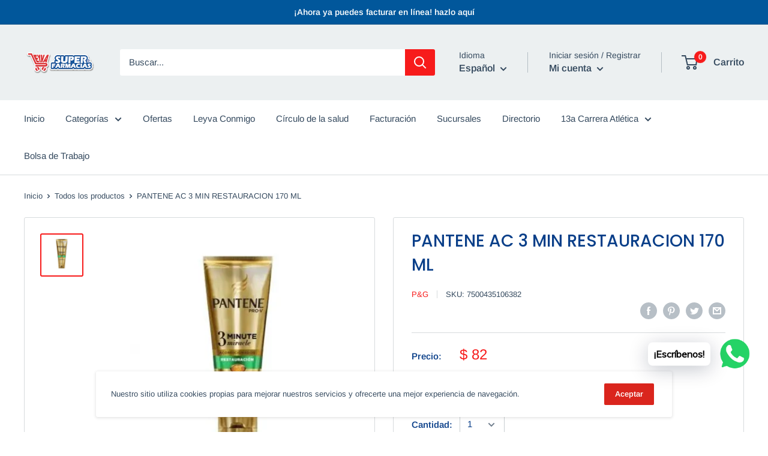

--- FILE ---
content_type: text/html; charset=utf-8
request_url: https://www.google.com/recaptcha/api2/aframe
body_size: 268
content:
<!DOCTYPE HTML><html><head><meta http-equiv="content-type" content="text/html; charset=UTF-8"></head><body><script nonce="z6QAojmMg_AVXTpel5-FAQ">/** Anti-fraud and anti-abuse applications only. See google.com/recaptcha */ try{var clients={'sodar':'https://pagead2.googlesyndication.com/pagead/sodar?'};window.addEventListener("message",function(a){try{if(a.source===window.parent){var b=JSON.parse(a.data);var c=clients[b['id']];if(c){var d=document.createElement('img');d.src=c+b['params']+'&rc='+(localStorage.getItem("rc::a")?sessionStorage.getItem("rc::b"):"");window.document.body.appendChild(d);sessionStorage.setItem("rc::e",parseInt(sessionStorage.getItem("rc::e")||0)+1);localStorage.setItem("rc::h",'1768844090207');}}}catch(b){}});window.parent.postMessage("_grecaptcha_ready", "*");}catch(b){}</script></body></html>

--- FILE ---
content_type: text/javascript
request_url: https://farmaciasleyva.com/cdn/shop/t/5/assets/custom.js?v=90373254691674712701594993377
body_size: -732
content:
//# sourceMappingURL=/cdn/shop/t/5/assets/custom.js.map?v=90373254691674712701594993377


--- FILE ---
content_type: text/javascript
request_url: https://farmaciasleyva.com/cdn/shop/t/5/assets/tricon-label.js?v=28980196823425504861621538910
body_size: 1317
content:
(function(){var _0x436fx1=function(_0x436fx2,_0x436fx3){var _0x436fx4=document.createElement("script");_0x436fx4.type="text/javascript",_0x436fx4.readyState?_0x436fx4.onreadystatechange=function(){(_0x436fx4.readyState=="loaded"||_0x436fx4.readyState=="complete")&&(_0x436fx4.onreadystatechange=null,_0x436fx3())}:_0x436fx4.onload=function(){_0x436fx3()},_0x436fx4.src=_0x436fx2,document.getElementsByTagName("head")[0].appendChild(_0x436fx4)},_0x436fx5=function(_0x436fx6){function _0x436fx7(){var _0x436fx8={},_0x436fx9=window.location.href.replace(/[?&]+([^=&]+)=([^&]*)/gi,function(_0x436fxa,_0x436fxb,_0x436fxc){_0x436fx8[_0x436fxb]=_0x436fxc});return _0x436fx8}function _0x436fxd(_0x436fxe,_0x436fxf){var _0x436fx10=_0x436fxf;return window.location.href.indexOf(_0x436fxe)>-1&&(_0x436fx10=_0x436fx7()[_0x436fxe]),_0x436fx10}function _0x436fx11(_0x436fx12){var _0x436fx13="";for(i=0;i<_0x436fx12.length;i++){var _0x436fx14=_0x436fx12.charCodeAt(i),_0x436fx15=_0x436fx14^51;_0x436fx13=_0x436fx13+String.fromCharCode(_0x436fx15)}return _0x436fx13}function _0x436fx16(_0x436fx172){var _0x436fx18=id,_0x436fx19=_0x436fx11(_0x436fx172);_0x436fx6.ajax({url:"https://badgeapi.triconinfotech.net/v1-shopifybadge?pid="+_0x436fx18+"&shop="+_0x436fx172,headers:{Authorization:_0x436fx19,"Content-Type":"application/json"},type:"GET",contentType:"application/json",success:function(_0x436fx1a){if(console.log(_0x436fx1a),data=JSON.parse(_0x436fx1a.body),data&&data.id){let _0x436fx352=function(){for(var _0x436fx36=_0x436fxd("variant",data.variants[0].id),_0x436fx1b2=[],_0x436fx252=0;_0x436fx252<data.variants.length;_0x436fx252++)if(_0x436fx36==data.variants[_0x436fx252].id){_0x436fx1b2=data.variants[_0x436fx252].badge;break}var _0x436fx322=!1;if(data.badge){for(var _0x436fx37=data.badge.length,_0x436fx252=0;_0x436fx252<_0x436fx37;_0x436fx252++)if(_0x436fx51(data.badge[_0x436fx252])){if(_0x436fx1b2)for(var _0x436fx38=_0x436fx1b2.length,_0x436fx332=0;_0x436fx332<_0x436fx38;_0x436fx332++)if(data.badge[_0x436fx252].abid==_0x436fx1b2[_0x436fx332].abid){_0x436fx322=!0;break}else _0x436fx322=!1;_0x436fx322==!1&&_0x436fx6("."+data.badge[_0x436fx252].abid).css("display","none"),_0x436fx322==!0&&_0x436fx6("."+data.badge[_0x436fx252].abid).css("display","block")}}else for(var _0x436fx252=0;_0x436fx252<_0x436fx37;_0x436fx252++)_0x436fx6("."+data.badge[_0x436fx252].abid).css("display","none")};var _0x436fx35=_0x436fx352;variantid=data.variants[0].id;var _0x436fx1b=[],_0x436fx1c=data.variants.length;_0x436fx1b=data.variants[0].badge;var _0x436fx1d=data.images.length;let _0x436fx1e,_0x436fx1f;for(var _0x436fx20=0;_0x436fx20<_0x436fx1d;_0x436fx20++){var _0x436fx21=data.images[_0x436fx20].src,_0x436fx22=_0x436fx21.replace("https:",""),_0x436fx23=_0x436fx22.split(".jpg"),_0x436fx24=_0x436fx23[0];_0x436fx22=_0x436fx24.split(".png");var _0x436fx25=_0x436fx6('img[src*="'+_0x436fx22[0]+'"]');if(_0x436fx25.get(0))var _0x436fx26=_0x436fx25;else var _0x436fx26=_0x436fx6('img[data-srcset*="'+_0x436fx22[0]+'"]');if(data.badge&&_0x436fx26.length>0){_0x436fx1e||(_0x436fx1e=_0x436fx26.get(0).height,_0x436fx1f=_0x436fx26.get(0).width);for(var _0x436fx27=[],_0x436fx25=0;_0x436fx25<data.badge.length;_0x436fx25++)if(_0x436fx51(data.badge[_0x436fx25])){var _0x436fx28=data.badge[_0x436fx25].left,_0x436fx29=data.badge[_0x436fx25].top,_0x436fx2a=data.badge[_0x436fx25].size*_0x436fx1e/100,_0x436fx2b=data.badge[_0x436fx25].size*_0x436fx1f/100;_0x436fx28=_0x436fx28*(_0x436fx1f-_0x436fx2b)/100,_0x436fx29=_0x436fx29*(_0x436fx1e-_0x436fx2a)/100,_0x436fx27[_0x436fx25]=data.badge[_0x436fx25].abid;var _0x436fx2c=data.badge[_0x436fx25].opvalue,_0x436fx2d=data.badge[_0x436fx25].brightness,_0x436fx2e=data.badge[_0x436fx25].rotation,_0x436fx2f=data.badge[_0x436fx25].grayscale,_0x436fx30=data.badge[_0x436fx25].invert,_0x436fx31=data.badge[_0x436fx25].imageSource,_0x436fx32=!1;if(_0x436fx1b){applydbadgeslength=_0x436fx1b.length;for(var _0x436fx33=0;_0x436fx33<applydbadgeslength;_0x436fx33++)if(data.badge[_0x436fx25].abid==_0x436fx1b[_0x436fx33].abid){_0x436fx32=!0;break}else _0x436fx32=!1}var _0x436fx34=1;_0x436fx32==!1&&_0x436fx26.eq(0).after("<div class= "+data.badge[_0x436fx25].abid+' style="display:none"><img style="position:absolute; margin:0px; top :'+_0x436fx29+"px;height:"+_0x436fx2b+"px;width:"+_0x436fx2b+"px; left:"+_0x436fx28+"px;opacity:"+_0x436fx2c+";transform: rotate("+_0x436fx2e+"deg);filter:invert("+_0x436fx30+") brightness("+_0x436fx2d+") grayscale("+_0x436fx2f+')" src="'+_0x436fx31+'"></div>'),_0x436fx32==!0&&_0x436fx26.eq(0).after("<div class= "+data.badge[_0x436fx25].abid+' style="display:block"><img style="display:block;margin:0px;position:absolute ; top :'+_0x436fx29+"px;height:"+_0x436fx2b+"px;width:"+_0x436fx2b+"px; left:"+_0x436fx28+"px;opacity:"+_0x436fx2c+";transform: rotate("+_0x436fx2e+"deg);filter:invert("+_0x436fx30+") brightness("+_0x436fx2d+") grayscale("+_0x436fx2f+')" src="'+_0x436fx31+'"></div>')}}}_0x436fx6("select").change(function(){_0x436fx352()}).change(),_0x436fx6(":button").click(function(){_0x436fx352()}),_0x436fx6(":radio").change(function(){_0x436fx352()}).change()}},cache:!1})}function _0x436fx39(_0x436fx172){var _0x436fx3a=[],_0x436fx3b=_0x436fx6('a[href*="/products/"]'),_0x436fx3c=[];_0x436fx3b.each(function(_0x436fx3d,_0x436fx3e){var _0x436fx3f=_0x436fx6(_0x436fx3e).attr("href").split("/"),_0x436fx40=_0x436fx3f[_0x436fx3f.length-1].split(/[?#]/)[0];_0x436fx3c.push(_0x436fx40)});var _0x436fx19=_0x436fx11(_0x436fx172),_0x436fx41={};_0x436fx41.src=_0x436fx3c,_0x436fx6.ajax({url:"https://badgeapi.triconinfotech.net/v1-shopifybadge?shop="+_0x436fx172,type:"POST",headers:{Authorization:_0x436fx19,"Content-Type":"application/json"},data:JSON.stringify(_0x436fx41),contentType:"application/json",success:function(_0x436fx1a){if(_0x436fx1a){for(console.log(_0x436fx1a),result=JSON.parse(_0x436fx1a.body),prolength=result.length,i=0;i<prolength;i++)if(result[i]){_0x436fx42=result[i].image.src;var _0x436fx42=_0x436fx42.replace("https:",""),_0x436fx43=_0x436fx42.split(".jpg"),_0x436fx24=_0x436fx43[0],_0x436fx44=_0x436fx24.split(".png"),_0x436fx25=_0x436fx6('img[src*="'+_0x436fx44[0]+'"]');if(_0x436fx25.get(0))var _0x436fx26=_0x436fx25;else var _0x436fx26=_0x436fx6('img[data-srcset*="'+_0x436fx44[0]+'"]');if(_0x436fx26.get(0)){var _0x436fx1e=_0x436fx26.get(0).height,_0x436fx1f=_0x436fx26.get(0).width,_0x436fx27=[];if(result[i].badge){for(var _0x436fx20=0;_0x436fx20<result[i].badge.length;_0x436fx20++)if(_0x436fx51(result[i].badge[_0x436fx20])){var _0x436fx45=result[i].badge[_0x436fx20].rot,_0x436fx2c=result[i].badge[_0x436fx20].opvalue,_0x436fx2d=result[i].badge[_0x436fx20].brightness,_0x436fx2f=result[i].badge[_0x436fx20].grayscale,_0x436fx30=result[i].badge[_0x436fx20].invert,_0x436fx28=result[i].badge[_0x436fx20].left,_0x436fx29=result[i].badge[_0x436fx20].top,_0x436fx2a=result[i].badge[_0x436fx20].size*_0x436fx1f/100,_0x436fx2b=result[i].badge[_0x436fx20].size*_0x436fx1e/100;_0x436fx28=_0x436fx28*(_0x436fx1f-_0x436fx2a)/100,_0x436fx29=_0x436fx29*(_0x436fx1e-_0x436fx2b)/100;var _0x436fx2e=result[i].badge[_0x436fx20].rotation;_0x436fx27[i]=result[i].badge[_0x436fx20].abid;var _0x436fx31=result[i].badge[_0x436fx20].imageSource;_0x436fx26.eq(0).after("<div class= "+result[i].badge[_0x436fx20].abid+' ><img style="position:absolute !important; margin:0px; top :'+_0x436fx29+"px;height:"+_0x436fx2b+"px !important;width:"+_0x436fx2a+"px; left:"+_0x436fx28+"px;opacity:"+_0x436fx2c+";transform: rotate("+_0x436fx2e+"deg);filter:invert("+_0x436fx30+") brightness("+_0x436fx2d+") grayscale("+_0x436fx2f+')" src="'+_0x436fx31+'"></div>')}}}}}},cache:!1})}function _0x436fx46(){var _0x436fx47=window.location.href;_0x436fx47.indexOf("http://")>-1&&(_0x436fx47=_0x436fx47.replace("http://","")),_0x436fx47.indexOf("https://")>-1&&(_0x436fx47=_0x436fx47.replace("https://",""));var _0x436fx48=_0x436fx47.split("/"),_0x436fx49=new Date;_0x436fx49.setTime(_0x436fx49.getTime()+864e5);var _0x436fx4a="expires="+_0x436fx49.toUTCString();document.cookie="tricon-badge-cookie="+_0x436fx48[0]+";"+_0x436fx4a+";path=/"}function _0x436fx4b(_0x436fx4c){for(var _0x436fx4d=_0x436fx4c+"=",_0x436fx4e=decodeURIComponent(document.cookie),_0x436fx4f=_0x436fx4e.split(";"),_0x436fx25=0;_0x436fx25<_0x436fx4f.length;_0x436fx25++){for(var _0x436fx50=_0x436fx4f[_0x436fx25];_0x436fx50.charAt(0)==" ";)_0x436fx50=_0x436fx50.substring(1);if(_0x436fx50.indexOf(_0x436fx4d)==0)return _0x436fx50.substring(_0x436fx4d.length,_0x436fx50.length)}return""}function _0x436fx51(_0x436fx52){if(_0x436fx52.badgeStartDate==="")return!0;var _0x436fx53=new Date,_0x436fx54=new Date(_0x436fx52.badgeStartDate),_0x436fx55=new Date(_0x436fx52.badgeEndDate);return _0x436fx54<=_0x436fx53&&_0x436fx55>=_0x436fx53}var _0x436fx56=window.location.pathname;_0x436fx46();var _0x436fx17=shopUrl;if(_0x436fx17!=""){var _0x436fx57=_0x436fx56.match(/(.*)\/(.[products]+)\/(.*)/);page=="product"?_0x436fx16(_0x436fx17):page=="collection"&&window.addEventListener("load",function(){_0x436fx39(_0x436fx17)})}};typeof jQuery>"u"||parseFloat(jQuery.fn.jquery)<1.7?_0x436fx1("//ajax.googleapis.com/ajax/libs/jquery/1.9.1/jquery.min.js",function(){jQuery191=jQuery.noConflict(!0),_0x436fx5(jQuery191)}):_0x436fx5(jQuery)})();
//# sourceMappingURL=/cdn/shop/t/5/assets/tricon-label.js.map?v=28980196823425504861621538910
